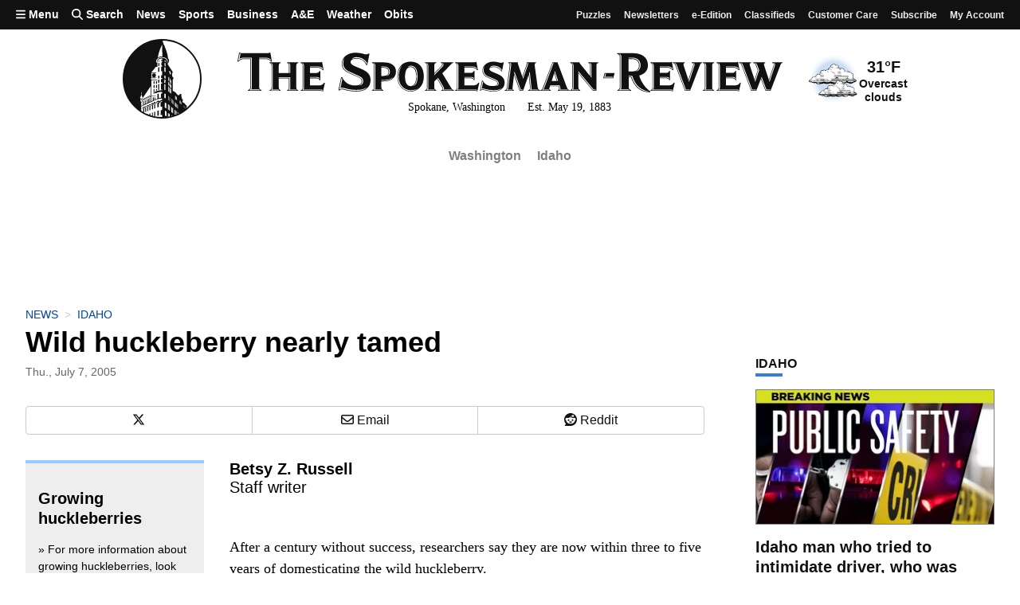

--- FILE ---
content_type: text/html; charset=utf-8
request_url: https://givebutter.com/embed/c/support-local-journalism?goalBar=false&gba_gb.element.id=p57vbL
body_size: 3699
content:
<!DOCTYPE HTML>
<html lang="en">
<head>
    <meta http-equiv="X-UA-Compatible" content="IE=edge">
    <meta http-equiv="Content-Type" content="text/html; charset=utf-8"/>
    <meta name="viewport" content="width=device-width, initial-scale=1, maximum-scale=1.0, user-scalable=no">
    <meta name="csrf-token" content="uVe9Sq16wrWsKlGoPqKDANNX3jxPIgwjZhxcO5lE">
            <link rel="canonical" href="https://givebutter.com/support-local-journalism">
        <title>Support Local Journalism</title>
    <!-- Global site tag (gtag.js) - Google Analytics -->
<script async src="https://www.googletagmanager.com/gtag/js?id=UA-75318216-1"></script>
<script>
  window.dataLayer = window.dataLayer || [];
  function gtag(){
      dataLayer.push(arguments);
      if (typeof dataLayerAccount != 'undefined') {
          dataLayerAccount.push(arguments);
      }
  }
  gtag('js', new Date());

  gtag('config', 'UA-75318216-1');
</script>
    <script>window.TURNSTILE_SITE_KEY = "0x4AAAAAAAA2KihRyLSs4aGX";</script>
    <script src="https://challenges.cloudflare.com/turnstile/v0/api.js?onload=onloadTurnstileCallback&render=explicit" defer></script>
    <link rel="preload" as="style" href="https://givebuttercdn.com/build/main.Dg8_JZTH.1.0.0.css" /><link rel="preload" as="style" href="https://givebuttercdn.com/build/commonv2.3LIjGGqw.1.0.0.css" /><link rel="stylesheet" href="https://givebuttercdn.com/build/main.Dg8_JZTH.1.0.0.css" /><link rel="stylesheet" href="https://givebuttercdn.com/build/commonv2.3LIjGGqw.1.0.0.css" />    <script async
            src="https://maps.googleapis.com/maps/api/js?key=AIzaSyA-HrsGwQ0MW-YRyd-jp_YqJ0RmuY5LLqs&libraries=places&callback=Function.prototype"></script>
    <script src="https://kit.fontawesome.com/c37fafd8d9.js" defer crossorigin="anonymous"></script>
    <!-- Givebutter Elements -->
<script>
    window.Givebutter=window.Givebutter||function(){(Givebutter.q=Givebutter.q||[]).push(arguments)};Givebutter.l=+new Date;
    window.Givebutter('setOptions',
        {"accountId":"zN1p7WO2gDzLLkGa","bubble":false,"campaign":"WO7Z3C"}    );
</script>
<script async src="https://js.givebutter.com/elements/latest.js" ></script>
<!-- End Givebutter Elements -->
        <script>
        window.addEventListener('load', function () {
            window.parent.postMessage('givebutter-form-loaded', '*');
            document.querySelector('#__givebutter_flow__main [data-flow-component]')?.dispatchEvent(new CustomEvent('widgetLoaded.flow'));
        });

        window.GB_CAMPAIGN = {"id":358740,"type":"collect","title":"Support Local Journalism","description":null,"url":"https:\/\/givebutter.com\/support-local-journalism","creator_name":"Comma","goal":25000,"raised":"5166.50","raised_percentage":20,"account_id":175625,"cover":{"url":"https:\/\/givebutter.s3.amazonaws.com\/media\/DXKq45xGgeCqo92FdG8Fu26W9L2KMat3KbAxdyQg.png","type":"image","source":"upload"},"page":null,"mode":null,"tab":null,"code":null,"member":null,"team":null,"user":null,"share_links":{"url":"https:\/\/givebutter.com\/support-local-journalism","facebook":"https:\/\/www.facebook.com\/sharer\/sharer.php?u=https:\/\/givebutter.com\/support-local-journalism","twitter":"https:\/\/x.com\/intent\/post?url=https:\/\/givebutter.com\/support-local-journalism&text=Join me in raising money for Comma! via @givebutter","linkedin":"https:\/\/www.linkedin.com\/shareArticle?mini=true&url=https:\/\/givebutter.com\/support-local-journalism","whatsapp":"https:\/\/api.whatsapp.com\/send?text=Join me in raising money for Comma! https:\/\/givebutter.com\/support-local-journalism","email":"mailto:?subject=Please%20join%20me%20in%20raising%20money%20for%20Comma&body=Hi there,%0D%0A%0D%0AI am raising money for Comma. Please join me in supporting this cause!%0D%0A%0D%0AYou can easily make a donation by going to https:\/\/givebutter.com\/support-local-journalism%0D%0A%0D%0AThank you!","instagram":null},"settings":[{"id":4466902,"configurable_type":"App\\Models\\Campaign\\Campaign","configurable_id":358740,"code":500,"active":true,"created_at":"2025-02-06T18:16:02.000000Z","updated_at":"2025-02-06T18:16:02.000000Z","name":"disable_team_fundraising","type":"boolean","value":true},{"id":6894950,"configurable_type":"App\\Models\\Campaign\\Campaign","configurable_id":358740,"code":205,"active":false,"created_at":"2026-01-11T02:15:35.000000Z","updated_at":"2026-01-11T02:15:35.000000Z","name":"theme_color","type":"string","value":null},{"id":6894951,"configurable_type":"App\\Models\\Campaign\\Campaign","configurable_id":358740,"code":208,"active":false,"created_at":"2026-01-11T02:16:02.000000Z","updated_at":"2026-01-11T02:16:02.000000Z","name":"use_actual_cover_size","type":"boolean","value":false},{"id":6894955,"configurable_type":"App\\Models\\Campaign\\Campaign","configurable_id":358740,"code":369,"active":false,"created_at":"2026-01-11T02:17:05.000000Z","updated_at":"2026-01-11T02:17:05.000000Z","name":"hide_other_option","type":"boolean","value":false},{"id":6894956,"configurable_type":"App\\Models\\Campaign\\Campaign","configurable_id":358740,"code":301,"active":false,"created_at":"2026-01-11T02:17:05.000000Z","updated_at":"2026-01-11T02:17:05.000000Z","name":"minimum_donation","type":"decimal","value":null},{"id":6894957,"configurable_type":"App\\Models\\Campaign\\Campaign","configurable_id":358740,"code":358,"active":true,"created_at":"2026-01-11T02:17:05.000000Z","updated_at":"2026-01-11T02:17:05.000000Z","name":"custom_donation_amounts","type":"App\\Casts\\Settings\\CustomDonationAmountsSetting","value":{"once":[{"value":1000},{"value":500},{"value":250},{"value":100},{"value":55},{"value":25},{"value":5000,"description":null},{"value":10000,"description":null}],"monthly":[{"value":250},{"value":100},{"value":50},{"value":25},{"value":15},{"value":5}],"quarterly":[{"value":1000},{"value":500},{"value":250},{"value":100},{"value":50},{"value":25}],"yearly":[{"value":2500},{"value":1000},{"value":500},{"value":250},{"value":100},{"value":50}]}},{"id":6894958,"configurable_type":"App\\Models\\Campaign\\Campaign","configurable_id":358740,"code":312,"active":true,"created_at":"2026-01-11T02:17:05.000000Z","updated_at":"2026-01-11T02:17:05.000000Z","name":"display_frequencies","type":"json","value":["once","monthly","yearly"]},{"id":6894959,"configurable_type":"App\\Models\\Campaign\\Campaign","configurable_id":358740,"code":311,"active":true,"created_at":"2026-01-11T02:17:05.000000Z","updated_at":"2026-01-11T02:17:05.000000Z","name":"default_frequency","type":"string","value":"once"},{"id":6894960,"configurable_type":"App\\Models\\Campaign\\Campaign","configurable_id":358740,"code":305,"active":false,"created_at":"2026-01-11T02:17:05.000000Z","updated_at":"2026-01-11T02:17:05.000000Z","name":"disable_recurring","type":"boolean","value":false}],"funds":[],"event":null,"amounts":[{"value":1000},{"value":500},{"value":250},{"value":100},{"value":55},{"value":25},{"value":5000,"description":null},{"value":10000,"description":null}],"teams":[],"members":[],"account_name":"Comma","account_logo":"https:\/\/givebutter.s3.amazonaws.com\/profiles\/t7VkD1po7KgB2fqsqcmagPyf7T6vnYPkYBqinwDU.png","custom_fields":[],"ticket_custom_fields":[],"items":[],"display_items":[],"applied_promo":null,"errors":[],"transactionsPermitted":true,"promo_code_count":0,"url_params":[],"allow_auto_registration":false,"configurations":{"team_heading":"Team Member","hide_message_creation":true,"show_donation_flow_checkout_anonymous":false,"has_team_fundraising":false,"has_multi_team_fundraising":false,"require_team_for_members":false,"has_descriptions":false,"has_match":false,"dedications":true,"require_phone":false,"require_address":false,"disable_company_field":false,"flow_heading":"Choose amount","funds":{"enabled":true,"default":null,"funds":[]},"pricing":{"fees_enabled":true,"can_edit_fee":true,"tips_enabled":true},"recurring":{"enabled":true,"default":"once","frequencies":["once","monthly","yearly"]},"amounts_by_frequency":{"once":[{"value":1000},{"value":500},{"value":250},{"value":100},{"value":55},{"value":25},{"value":5000,"description":null},{"value":10000,"description":null}],"quarterly":[{"value":1000},{"value":500},{"value":250},{"value":100},{"value":50},{"value":25}],"monthly":[{"value":250},{"value":100},{"value":50},{"value":25},{"value":15},{"value":5}],"yearly":[{"value":2500},{"value":1000},{"value":500},{"value":250},{"value":100},{"value":50}]},"default_frequency":"once","registration":{"minimum":null,"goal":[],"description":[]},"accepted_payment_methods":["ach","card","digital_wallet","paypal","venmo","cashapp"],"payment_methods":{"is_admin":false,"check":{"message":null,"locked":false},"chariot":{"key":null}}}};
        window.givebutterDefaults = window.GB_CAMPAIGN.url_params;
    </script>
    <style>
       :root {
            --color-gbtheme-50: 208 244 250;--color-gbtheme-100: 167 234 245;--color-gbtheme-200: 126 224 241;--color-gbtheme-300: 85 215 237;--color-gbtheme-400: 43 205 232;--color-gbtheme-500: 22 182 209;--color-gbtheme-550: 18 153 176;--color-gbtheme-600: 15 125 143;--color-gbtheme-700: 11 96 111;--color-gbtheme-800: 8 68 78;--color-gbtheme-900: 4 40 46;
        }

        html, body {
            height: auto;
            background-color: transparent;
        }

        
        @media (min-width: 519px) {
            html, body {
                height: auto;
            }
        }
    </style>
    </head>
<body>
    <div class="">
        <script>
    window.fbAsyncInit = function() {
        FB.init({
            appId            : "882821921830527",
            autoLogAppEvents : true,
            xfbml            : true,
            version          : 'v12.0'
        });
    };
</script>
<script async defer crossorigin="anonymous" src="https://connect.facebook.net/en_US/sdk.js"></script>
        <div id="__givebutter_flow__main" class="h-full" data-is-widget="true" data-donation-flow-inline="true"></div>
        <script>
  window.stripe_pk_key = "pk_live_517qVRFEBuKNYj3GGrfRFn4DTvNfHqNs8CSXnjmdgbQ9qlum98lytMIwwnDlFQ6QCpBP1OBn3rNGf4lNVfR2VqMa1002t2ZLBrn";
  window.paypal_bn_code = "Givebutter_SP_PCP";
  window.paypal_merchant_id = "WGWT7HAPF5FMQ"; // Givebutter-Paypal Connected Path Account
  window.paypal_client_id = "AUWvqUuYfJOkAOAGSJGIkT_hEvWu21If33mwPzsczKiPk-b5f_z8wf0QLbPSpc61Zeou4sGFo06w_Neh";
  window.paypal_tips_merchant_id = "ML28EZJ6UFFHW";
  window.paypal_pa_merchant_id = null;
  window.braintree_tk_key = "production_fgxg6z3w_z75ps4yx924ksytr";
  window.braintree_env = "production";
</script>
<script src="https://js.stripe.com/v3/"></script>
<script src="https://cdn.plaid.com/link/v2/stable/link-initialize.js"></script>
<style>
    #venmo-desktop-iframe {
        z-index: 2147483005 !important;
    }
</style>
<script src="https://js.braintreegateway.com/web/3.102.0/js/client.min.js"></script>
<script src="https://js.braintreegateway.com/web/3.102.0/js/paypal-checkout.min.js"></script>
<script src="https://js.braintreegateway.com/web/3.102.0/js/venmo.min.js"></script>
<script src="https://js.braintreegateway.com/web/3.102.0/js/data-collector.min.js"></script>



        <link rel="preload" as="style" href="https://givebuttercdn.com/build/Flow.BHoT9eqK.1.0.0.css" /><link rel="preload" as="style" href="https://givebuttercdn.com/build/Input.-upIzhgl.1.0.0.css" /><link rel="preload" as="style" href="https://givebuttercdn.com/build/Anonymous.s6mAnsih.1.0.0.css" /><link rel="preload" as="style" href="https://givebuttercdn.com/build/ContactInfo.DndYET0D.1.0.0.css" /><link rel="preload" as="style" href="https://givebuttercdn.com/build/datetime.BaDG-bcf.1.0.0.css" /><link rel="modulepreload" href="https://givebuttercdn.com/build/embed.BbRl24d4.1.0.0.js" /><link rel="modulepreload" href="https://givebuttercdn.com/build/Flow.VBOP95bu.1.0.0.js" /><link rel="modulepreload" href="https://givebuttercdn.com/build/EventTicketsFlow.Ui_QFNTc.1.0.0.js" /><link rel="modulepreload" href="https://givebuttercdn.com/build/bundle-mjs.Bv3UvERr.1.0.0.js" /><link rel="modulepreload" href="https://givebuttercdn.com/build/utils.B-yYTCQS.1.0.0.js" /><link rel="modulepreload" href="https://givebuttercdn.com/build/Input.BxuuYb4C.1.0.0.js" /><link rel="modulepreload" href="https://givebuttercdn.com/build/_commonjsHelpers.D6-XlEtG.1.0.0.js" /><link rel="modulepreload" href="https://givebuttercdn.com/build/Anonymous.CmvhAwtG.1.0.0.js" /><link rel="modulepreload" href="https://givebuttercdn.com/build/ContactInfo.DjALyfoo.1.0.0.js" /><link rel="modulepreload" href="https://givebuttercdn.com/build/filepond-plugin-file-validate-type.esm.BBJIYh9x.1.0.0.js" /><link rel="modulepreload" href="https://givebuttercdn.com/build/index.CnxpDIFU.1.0.0.js" /><link rel="modulepreload" href="https://givebuttercdn.com/build/index.DYVuyAVS.1.0.0.js" /><link rel="modulepreload" href="https://givebuttercdn.com/build/numeral.B_3j-8rd.1.0.0.js" /><link rel="modulepreload" href="https://givebuttercdn.com/build/usePosthog.B2nNo3wX.1.0.0.js" /><link rel="modulepreload" href="https://givebuttercdn.com/build/instagram-icon.CSwi9nxw.1.0.0.js" /><link rel="modulepreload" href="https://givebuttercdn.com/build/lodash.BO3WkLpc.1.0.0.js" /><link rel="modulepreload" href="https://givebuttercdn.com/build/datetime.BbZeFkZq.1.0.0.js" /><link rel="modulepreload" href="https://givebuttercdn.com/build/client.DZflzfXp.1.0.0.js" /><link rel="modulepreload" href="https://givebuttercdn.com/build/lottie.DjWonnVX.1.0.0.js" /><link rel="stylesheet" href="https://givebuttercdn.com/build/Flow.BHoT9eqK.1.0.0.css" /><link rel="stylesheet" href="https://givebuttercdn.com/build/Input.-upIzhgl.1.0.0.css" /><link rel="stylesheet" href="https://givebuttercdn.com/build/Anonymous.s6mAnsih.1.0.0.css" /><link rel="stylesheet" href="https://givebuttercdn.com/build/ContactInfo.DndYET0D.1.0.0.css" /><link rel="stylesheet" href="https://givebuttercdn.com/build/datetime.BaDG-bcf.1.0.0.css" /><script type="module" src="https://givebuttercdn.com/build/embed.BbRl24d4.1.0.0.js"></script>    </div>
<script defer src="https://static.cloudflareinsights.com/beacon.min.js/vcd15cbe7772f49c399c6a5babf22c1241717689176015" integrity="sha512-ZpsOmlRQV6y907TI0dKBHq9Md29nnaEIPlkf84rnaERnq6zvWvPUqr2ft8M1aS28oN72PdrCzSjY4U6VaAw1EQ==" data-cf-beacon='{"version":"2024.11.0","token":"1bfcbeb839e54b51a8653628433e81ad","server_timing":{"name":{"cfCacheStatus":true,"cfEdge":true,"cfExtPri":true,"cfL4":true,"cfOrigin":true,"cfSpeedBrain":true},"location_startswith":null}}' crossorigin="anonymous"></script>
</body>
